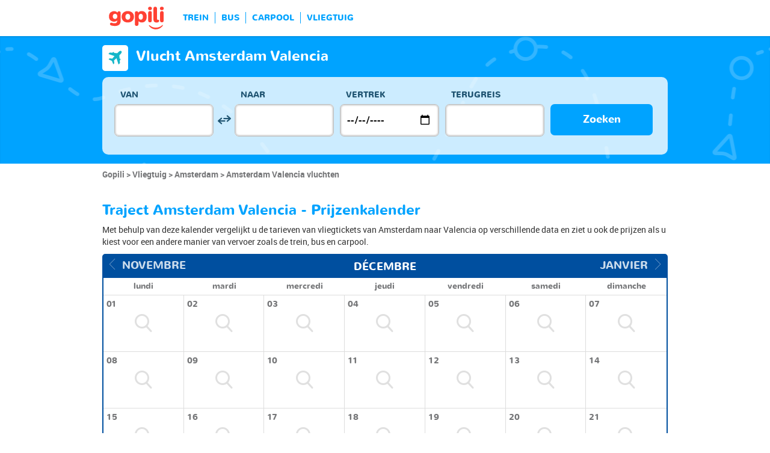

--- FILE ---
content_type: text/html; charset=UTF-8
request_url: https://www.gopili.com/nl/vluchten/route/vluchten-amsterdam-valencia-t54758-20482.html
body_size: 12220
content:
<!DOCTYPE html>
<html lang="nl">

<head>
<title>Goedkope vliegtickets Amsterdam Valencia | gopili.com</title>
<meta charset="UTF-8">
<meta name="robots" content="index,follow">
	<meta name="viewport" content="width=device-width, initial-scale=1.0" />
	<meta property="google-site-verification" content="ZkP6HR_QJSxURBYJuUG204_0DQhI8HrZ1CTViuKRFGE" />
	<meta property="og:title" content="Vind een goedkoop kaartje - trein, bus, carpool, vliegtuig" />
	<meta property="og:site_name" content="gopili.com" />
	<meta property="og:country-name" content="Nederland" />
	<meta property="og:url" content="https://www.gopili.com/" />
	<meta property="og:image" content="https://www.gopili.com/gopilidesign/assets/images/logos/logo_gopili_white_1200x630.png" />
	<meta name="description" content="Vind in 1 klik een goedkope vlucht Amsterdam Valencia door de prijzen van alle vliegmaatschappijen te vergelijken. Vind ook kaartjes voor bus, trein en carpool! " />
	<link rel="shortcut icon" type="image/x-icon" href="/gopilidesign/assets/images/icones/favicon-1.ico" />
	<link rel="preload" as="font" href="/gopilidesign/fonts/nunito/nunito-bold-webfont.woff" type="font/woff2" crossorigin="anonymous" />
	<link rel="preload" as="font" href="/gopilidesign/fonts/Gopili/fonts/Gopili.woff" type="font/woff2" crossorigin="anonymous" />
	<link rel="preload" as="font" href="/gopilidesign/fonts/nunito/nunito-regular-webfont.woff" type="font/woff2" crossorigin="anonymous" />
	<link rel="canonical" href="https://www.gopili.com/nl/vluchten/route/vluchten-amsterdam-valencia-t54758-20482.html" />
	<link  rel="stylesheet" href="/common/style_desktop_VRSkb1__20231127.css" type="text/css" />
	<link rel="preload" href="/gopilisearchengine/style_logo_VRSkb1__20231127.css" as="style" onload="this.onload=null;this.rel='stylesheet'">
	<noscript><link rel="stylesheet" href="/gopilisearchengine/style_logo_VRSkb1__20231127.css"></noscript> 
	<link rel="preload" href="/gopilisearchengine/style_logo_VRSkb1__20231127.css" as="style" onload="this.onload=null;this.rel='stylesheet'">
	<noscript><link rel="stylesheet" href="/gopilisearchengine/style_logo_VRSkb1__20231127.css"></noscript> 
<script type="application/ld+json">
				{
					"@context": "http://schema.org",
					"@type": "Organization",
					"name": "Gopili",
					"url": "https://www.gopili.com",
					"logo": "https://www.gopili.com/gopilidesign/assets/images/logos/logo_gopili_white_200x200.png",
					"sameAs": ["https://twitter.com/gopili", "https://www.facebook.com/gopili.com"]
				}
				</script><script>
var KB_global_js_environment={"viewer":{"code":"GPNL","locale":"nl_NL","lang":"nl","market":"NL","localizedDirectory":"\/nl","base_url":"https:\/\/www.gopili.com","base_url_redirect":"\/nl\/redirect\/","base_url_comparesite":"https:\/\/comparesite.gopili.com","currency":"EUR","exchange_rates":"{\"USD-EUR\":\"0.864603\",\"USD-GBP\":\"0.756701\",\"EUR-USD\":\"1.1566\",\"EUR-GBP\":\"0.8752\",\"GBP-USD\":\"1.32153\",\"GBP-EUR\":\"1.1426\",\"USD-RUB\":\"105\",\"EUR-RUB\":\"117.201\",\"GBP-RUB\":\"140.714\",\"RUB-USD\":\"0.00952381\",\"RUB-EUR\":\"0.00853235\",\"RUB-GBP\":\"0.00710659\",\"USD-PLN\":\"3.66505\",\"USD-TRY\":\"42.496\",\"USD-BRL\":\"5.3391\",\"USD-CAD\":\"1.40152\",\"USD-CNY\":\"7.07557\",\"USD-INR\":\"89.4782\",\"USD-KRW\":\"1469.66\",\"USD-MXN\":\"18.3441\",\"GBP-PLN\":\"4.84346\",\"GBP-TRY\":\"56.1596\",\"GBP-BRL\":\"7.05576\",\"GBP-CAD\":\"1.85215\",\"GBP-CNY\":\"9.35055\",\"GBP-INR\":\"118.248\",\"GBP-KRW\":\"1942.2\",\"GBP-MXN\":\"24.2422\",\"EUR-PLN\":\"4.239\",\"PLN-EUR\":\"0.235905\",\"PLN-USD\":\"0.272847\",\"PLN-GBP\":\"0.206464\",\"PLN-RUB\":\"24.4439\",\"PLN-TRY\":\"11.5949\",\"PLN-BRL\":\"1.45676\",\"PLN-CAD\":\"0.382401\",\"PLN-CNY\":\"1.93055\",\"PLN-INR\":\"24.4139\",\"PLN-KRW\":\"400.993\",\"PLN-MXN\":\"5.00514\",\"RUB-PLN\":\"0.0409101\",\"RUB-TRY\":\"0.132686\",\"RUB-BRL\":\"0.0491446\",\"RUB-CAD\":\"0.0120801\",\"RUB-CNY\":\"0.0601206\",\"RUB-INR\":\"0.720996\",\"RUB-KRW\":\"11.4555\",\"RUB-MXN\":\"0.195014\",\"EUR-TRY\":\"49.1509\",\"TRY-EUR\":\"0.0203455\",\"TRY-USD\":\"0.0235316\",\"TRY-GBP\":\"0.0178064\",\"TRY-PLN\":\"0.0862446\",\"TRY-RUB\":\"7.53661\",\"TRY-BRL\":\"0.125638\",\"TRY-CAD\":\"0.0329801\",\"TRY-CNY\":\"0.166499\",\"TRY-INR\":\"2.10557\",\"TRY-KRW\":\"34.5835\",\"TRY-MXN\":\"0.431667\",\"EUR-BRL\":\"6.1752\",\"BRL-EUR\":\"0.161938\",\"BRL-USD\":\"0.187298\",\"BRL-GBP\":\"0.141728\",\"BRL-PLN\":\"0.686455\",\"BRL-RUB\":\"20.3481\",\"BRL-TRY\":\"7.9594\",\"BRL-CAD\":\"0.262502\",\"BRL-CNY\":\"1.32524\",\"BRL-INR\":\"16.7591\",\"BRL-KRW\":\"275.264\",\"BRL-MXN\":\"3.43581\",\"EUR-CAD\":\"1.621\",\"CAD-EUR\":\"0.616903\",\"CAD-USD\":\"0.71351\",\"CAD-GBP\":\"0.539914\",\"CAD-PLN\":\"2.61505\",\"CAD-RUB\":\"82.7808\",\"CAD-TRY\":\"30.3213\",\"CAD-BRL\":\"3.8095\",\"CAD-CNY\":\"5.04849\",\"CAD-INR\":\"63.8436\",\"CAD-KRW\":\"1048.62\",\"CAD-MXN\":\"13.0887\",\"EUR-CNY\":\"8.1836\",\"CNY-EUR\":\"0.122196\",\"CNY-USD\":\"0.141331\",\"CNY-GBP\":\"0.106946\",\"CNY-PLN\":\"0.517987\",\"CNY-RUB\":\"16.6332\",\"CNY-TRY\":\"6.00602\",\"CNY-BRL\":\"0.754582\",\"CNY-CAD\":\"0.198079\",\"CNY-INR\":\"12.6461\",\"CNY-KRW\":\"207.709\",\"CNY-MXN\":\"2.5926\",\"EUR-INR\":\"103.491\",\"INR-EUR\":\"0.00966272\",\"INR-USD\":\"0.0111759\",\"INR-GBP\":\"0.00845682\",\"INR-PLN\":\"0.0409603\",\"INR-RUB\":\"1.38697\",\"INR-TRY\":\"0.474932\",\"INR-BRL\":\"0.0596692\",\"INR-CAD\":\"0.0156633\",\"INR-CNY\":\"0.0790759\",\"INR-KRW\":\"16.4248\",\"INR-MXN\":\"0.205012\",\"EUR-KRW\":\"1699.81\",\"KRW-EUR\":\"0.000588301\",\"KRW-USD\":\"0.000680429\",\"KRW-GBP\":\"0.000514881\",\"KRW-PLN\":\"0.00249381\",\"KRW-RUB\":\"0.0872941\",\"KRW-TRY\":\"0.0289155\",\"KRW-BRL\":\"0.00363288\",\"KRW-CAD\":\"0.000953636\",\"KRW-CNY\":\"0.00481442\",\"KRW-INR\":\"0.0608836\",\"KRW-MXN\":\"0.0124819\",\"EUR-MXN\":\"21.2168\",\"MXN-EUR\":\"0.0471325\",\"MXN-USD\":\"0.0545134\",\"MXN-GBP\":\"0.0412503\",\"MXN-PLN\":\"0.199795\",\"MXN-RUB\":\"5.12784\",\"MXN-TRY\":\"2.3166\",\"MXN-BRL\":\"0.291052\",\"MXN-CAD\":\"0.0764017\",\"MXN-CNY\":\"0.385713\",\"MXN-INR\":\"4.87776\",\"MXN-KRW\":\"80.1162\",\"EUR-EUR\":\"1\",\"RUB-RUB\":\"1\"}","navigation_mode":"desktop","rubric_origine":"flight_journey_city_city","cookie_domain_name":".gopili.com","searchContext":"{\"from\":{\"id\":\"54758\",\"name\":\"Amsterdam\",\"lat\":\"52.3740005\",\"lon\":\"4.88968992\",\"population\":\"741636\",\"admin_zone_id\":\"320\",\"country_id\":\"72\",\"linkable\":null},\"to\":{\"id\":\"20482\",\"name\":\"Valencia\",\"lat\":\"39.4696999\",\"lon\":\"-0.37739\",\"population\":\"814208\",\"admin_zone_id\":\"95\",\"country_id\":\"29\",\"linkable\":null},\"departure_date\":\"2025-12-03\",\"departure_flexible\":false,\"return_flexible\":false,\"options\":[]}","searchForm":{"cities_cache_autocompletion":"[]","wdg":{"label_from":"Van","label_to":"Naar","placeholder_from":"","placeholder_to":"","label_departure_date":"Vertrek","label_return_date":"Terugreis","placeholder_departure_date":"Vertrek","placeholder_return_date":"(optioneel)","label_flexible_date":"Flexibele datum","btn_validate":"Zoeken","advanced_options":"Geavanceerde opties","comparsite_title":"Zoek ook <span>(in een nieuw venster) :<\/span>","comparsite_accommodation_title":"Accommodatie in @city@: ","summary_from":"Van","summary_to":"Naar","summary_departure_date":"Vertrek","summary_return_date":"Terugreis","autocompletion_start_typing":"Begin met typen","autocompletion_loading":"Laden","btn_cancel":"Annuleren","no_resturn_date":"Geen datum voor retour","more_result":"Meer resultaten","info_no_result":"Geen resultaten","input_from_error":"Vul een plaats van vertrek in.","input_to_error":"Vul een plaats van bestemming in.","input_departure_error":"Selecteer een vertrekdatum","input_return_error":"De retourdatum kan niet later zijn dan de vertrekdatum"},"configuration":{"version":"default","active_view_calendar":"0","active_geo_position":"0","redirect_to_part":null},"options":{"title":null,"title_balise":"h2","display_hero_animation":false,"isLandingPage":false}},"compareSite":{"configuration":{"135":{"active":true,"part_id":135,"part_name":"Booking.com","mode":"optout","ruleMethod":"alwaysYes"}},"data":{"135":{}}},"searchResult":{"wdg":{"page_title":"Resultaten van de zoekopdracht","wdg_btn_list":"Lijst","wdg_btn_calendar":"Kalender","wdg_offer_filter_1":"aanbiedingen gefilterd op","wdg_offer_filter_2":"beschikbare aanbiedingen","wdg_offer_available":"beschikbare aanbiedingen","wdg_link_see_all":"alles weergeven","wdg_edit_search":"Zoekopdracht wijzigen","wdg_conversion_devise":"Deze prijs is omgezet in euro's om de vergelijking met alle beschikbare aanbiedingen mogelijk te maken.","wdg_reset_filter_transport":"Andere vervoersmiddelen bieden plaatsen voor een interessanter tarief.<br\/><span>Alle aanbiedingen bekijken &gt;<\/span>","wdg_sort_title":"Sorteren op : ","wdg_sort_price":"Prijs","wdg_sort_duration":"Duur","wdg_sort_departure_date":"Vertrektijd","wdg_see_more_offers":"Meer aanbiedingen bekijken","wdg_pricings_options_header":"Terug naar de resultaten","filter":{"wdg_filter_title":"Filters","wdg_cancel":"Annuleren","wdg_cancel_title":"Annuleren","wdg_duration":"Duur","wdg_duration_value":"u","wdg_time":"Tijd van","wdg_time_departure":"Vertrek","wdg_time_arrival":"Aankomst","wdg_partner":"Boek met","wdg_format_duration":"@h@h @m@m"},"loading":{"wdg_loading_title":"Zoeken","wdg_stop_button":"Zoekopdracht stoppen","wdg_offer_find":"aanbieding","wdg_offers_find":"aanbiedingen"},"filtertransport":{"wdg_filtretransport_title":"Vervoersmiddel","wdg_train":"Trein","wdg_bus":"Bus","wdg_ridesharing":"Carpool","wdg_plane":"Vliegtuig","wdg_cancel":"Annuleren","wdg_offers":"tickets vanaf","wdg_offer":"tickets vanaf","wdg_no_offer":"aanbieding"},"histogramme":{"wdg_title":"Vertrektijd","wdg_cancel":"Annuleren"},"calendar":{"wdg_calendar_title":"Kalender met de beste prijzen gevonden voor de maand","wdg_loading":"Laden","wdg_filter_title":"Vervoersmiddelen","wdg_filter_train":"Trein","wdg_filter_bus":"Bus","wdg_filter_car":"Carpool","wdg_filter_plane":"Vliegtuig","wdg_none":"geen","wdg_all":"alle","wdg_day_1":"maandag","wdg_day_2":"dinsdag","wdg_day_3":"woensdag","wdg_day_4":"donderdag","wdg_day_5":"vrijdag","wdg_day_6":"zaterdag","wdg_day_7":"zondag"},"switchdates":{"wdg_departure":"Vertrek","wdg_return":"Terug","wdg_format_date":"ddd DD MMM"},"offer":{"wdg_select_button":"Meer Info","wdg_wifi_on_board":"gratis WiFi","wdg_food_on_board":"Restauratie aan boord","wdg_electrical_on_board":"Stopcontact","wdg_duration":"Duur","wdg_details":"Details","wdg_details_from":"Vanaf","wdg_details_to":"Naar","wdg_format_duration":"@H@h @M@m","wdg_price_origine":"Prijs in @currency_display@: @price_unite@@currency@@price_centime@","wdg_additional_informations":{"56":"Search for return train tickets >"},"wdg_details_btn_redirect":"Meer informatie","wdg_best_price":"Beste prijs","wdg_book_airlines":"Boeken bij de luchtvaartmaatschappij","wdg_leaving_on":"Vertrekt op:","wdg_stopover_in":"Overstap in ","wdg_no_stop":"Direct","wdg_stop":" overstap","wdg_stops":" overstappen","wdg_more_agencies":"Prijzen gevonden op de websites @nb_agencies@ weergeven","wdg_operated_by":"Luchtvaartmaatschappij:","wdg_flight":"Vlucht"},"noresult":{"wdg_no_result_for_search":"Er zijn geen aanbiedingen voor @date_search_formated@.<br\/> Selecteer een andere datum voor dit traject op de kalender hieronder.","wdg_no_result_for_search_mobile":"Er zijn geen aanbiedingen voor @date_search_formated@.<br\/> Selecteer een andere datum voor dit traject","wdg_no_result_for_filter":"Er zijn geen aanbiedingen die overeenkomen met de geselecteerde filters","wdg_no_routes":"Momenteel zijn er geen vervoerders op dit traject, wijzig uw stad van vertrek of aankomst.","wdg_no_result_reset_link":"alles weergeven","wdg_format_date":"dddd DD MMMM YYYY"},"menumobile":{"wdg_btn_filter":"Filters","wdg_btn_sort":"Sorteren","wdg_title_filter":"Filter","wdg_title_sort":"Sorteren op","wdg_link_reset":"Opnieuw instellen","wdg_link_apply":"Toepassen","wdg_sort_price":"Prijs","wdg_sort_duration":"Duur","wdg_sort_departure_date":"Vertrektijd"},"searchpremium":{"wdg_searchpremium_legal":"Sponsored","wdgs_loading":{"wdg_searchpremium_loading_1":"Zoeken naar de beste aanbiedingen op @partner_name@","wdg_searchpremium_loading_2":"Zoeken naar de beste aanbiedingen op @partner_name@"},"wdgs_result":{"wdg_searchpremium_result_1":"@nb_offers@ tickets vanaf @formated_best_price@","wdg_searchpremium_result_2":"Goedkoper dan treinen, sneller dan bussen!","wdg_searchpremium_noresult_1":"Klik hier om de zoekopdracht te starten op @partner_name@","wdg_searchpremium_offer":"aanbieding","wdg_searchpremium_offers":"aanbiedingen","wdg_btn_redirect":"Meer Info"}}},"configuration":{"default_filter_transport_mode":null,"active_best_prices_calendar":"0","active_histogramme":"1","active_filter_transport":"1","template_offer":"default","requester_filter_type_id":"none","default_offer_sort":"sort_price","google_afs_desktop":null,"google_afs_mobile":null}},"searchHistory":{"wdg":{"title":"Overzicht van zoekopdrachten","new_search":"Nieuwe zoekopdracht","wdg_format_date":"DD\/MM"},"configuration":{"template_alternatif":"1","primary_color":"#ff4133","url_logo_alternatif":"\/gopilidesign\/assets\/images\/logo_gopili_blanc.png"}},"transport_types":{"train":1,"bus":2,"flight":3,"carpool":4,"combined":12}}};
</script>

            <!-- Google Tag Manager -->
            <script>(function(w,d,s,l,i){w[l]=w[l]||[];w[l].push({'gtm.start':
            new Date().getTime(),event:'gtm.js'});var f=d.getElementsByTagName(s)[0],
            j=d.createElement(s),dl=l!='dataLayer'?'&l='+l:'';j.async=true;j.src=
            'https://www.googletagmanager.com/gtm.js?id='+i+dl;f.parentNode.insertBefore(j,f);
            })(window,document,'script','dataLayer','GTM-T6N2TWMP');</script>
            <!-- End Google Tag Manager -->
            	<script type="text/javascript" defer src="/common/main_VRSkb1__20231127.js"></script>
	<script type="text/javascript" defer src="/gopilisearchengine/asset/js/script-calendar-widget.min.js"></script>
	<script type="text/javascript" defer src="/gopilisearchengine/gopilisearchengine_thin_desktop_VRSkb1__20231127.js"></script>
	<script type="text/javascript" defer src="/gopilisearchengine/gopilisearchengine_thin_common_VRSkb1__20231127.js"></script>
</head>
<body >

            <!-- Google Tag Manager (noscript) -->
            <noscript><iframe src='https://www.googletagmanager.com/ns.html?id=GTM-T6N2TWMP'
            height='0' width='0' style='display:none;visibility:hidden'></iframe></noscript>
            <!-- End Google Tag Manager (noscript) -->
				<header class="gp-row gp-row-mod-header-reverse" role="banner">

		<div class="container">
		    <nav class="gp-header-desktop" role="navigation">
				<ul class="gp-header-desktop-list">

					<li class="gp-header-desktop-list-item">
						<span style="display: none">gopili</span>
						<a class="gp-header-desktop-list-item-link gp-header-desktop-list-item-link-logo" href="/nl/">
							<img class="logo-gopili" width="94" height="40" src="/gopilidesign/assets/images/logo_gopili.svg" alt="logo">
						</a>
					</li>

					<li class="gp-header-desktop-list-item"><a class="gp-header-desktop-list-item-link" href="/nl/trein/">TREIN</a></li><li class="gp-header-desktop-list-item"><a class="gp-header-desktop-list-item-link" href="/nl/bus/">BUS</a></li><li class="gp-header-desktop-list-item"><a class="gp-header-desktop-list-item-link" href="/nl/carpool/">CARPOOL</a></li><li class="gp-header-desktop-list-item"><a class="gp-header-desktop-list-item-link" href="/nl/vluchten/">VLIEGTUIG</a></li>
				</ul>

				
			</nav>

	  	</div>
	</header>

	<div id="gp-region-search-bar-history"></div>

	<div id="gp-global">
		
			<!-- page title header with icon, tiel and description -->
			<section class="gp-row gp-row-mod-engine" id="top_search_engine">

				
					<div class="container">
						<div class="gp-page-title">
							<i class="gp-icon-card-flight-reverse"></i>							<div class="gp-page-title-text">
								<h1 class="gp-page-title-text-title" style="margin-bottom: 5px;">Vlucht Amsterdam Valencia</h1>
							</div>
						</div>
					</div>

				
				
					<div class="container">
						<div class="gp-search-form gp-search-form-hero"></div>
						<div class="gp-search-form gp-search-form-hero" id="top_search_engine_grid">
	<div>
		<div class="clearfix">
			<div class="gp-search-form-fieldset from" data-point="from">
				<fieldset>
					<label class="gp-search-form-fieldset-label">
						Van					</label>
					<div>
						<span class="twitter-typeahead" style="position: relative; display: inline-block;">
							<input
								value=""
								type="text"
								tabindex="-1"
								class="typeahead tt-hint"
								readonly=""
								autocomplete="off"
								spellcheck="false"
								dir="ltr"
								style="position: absolute; top: 0px; left: 0px; border-color: transparent; box-shadow: none; opacity: 1;"
							>
							<input
								value=""
								type="text"
								tabindex="1"
								class="typeahead tt-input"
								name="from"
								placeholder=""
								autocomplete="off"
								spellcheck="false"
								dir="auto"
								style="position: relative; vertical-align: top; background-color: transparent;"
							>
							<pre
								aria-hidden="true"
								style="position: absolute; visibility: hidden; white-space: pre;"
							></pre>
							<div
								class="tt-menu"
								style="position: absolute; top: 100%; left: 0px; z-index: 100; display: none;"
							>
								<div class="tt-dataset tt-dataset-autocomplete"></div>
							</div>
						</span>
					</div>
				</fieldset>
			</div>

			<div class="gp-search-form-fieldset gp-search-form-fieldset-reverse">
				<fieldset>
					<label></label>
					<div>
						<a
							href="#"
							class="gp-search-form-reverse"
							data-js-action="reserce-cities"
							aria-label="inverse"
						>
							<i class="gp-icon-switch-vertical"></i>
						</a>
					</div>
				</fieldset>
			</div>

			<div class="gp-search-form-fieldset" data-point="to">
				<fieldset>
					<label class="gp-search-form-fieldset-label">
						Naar					</label>
					<div>
						<span class="twitter-typeahead" style="position: relative; display: inline-block;">
							<input
								value=""
								type="text"
								tabindex="-1"
								class="typeahead tt-hint"
								readonly=""
								autocomplete="off"
								spellcheck="false"
								dir="ltr"
								style="position: absolute; top: 0px; left: 0px; border-color: transparent; box-shadow: none; opacity: 1;"
							>
							<input
								value=""
								type="text"
								tabindex="1"
								class="typeahead tt-input"
								name="from"
								placeholder=""
								autocomplete="off"
								spellcheck="false"
								dir="auto"
								style="position: relative; vertical-align: top; background-color: transparent;"
							>
							<pre
								aria-hidden="true"
								style="position: absolute; visibility: hidden; white-space: pre;"
							></pre>
							<div
								class="tt-menu"
								style="position: absolute; top: 100%; left: 0px; z-index: 100; display: none;"
							>
								<div class="tt-dataset tt-dataset-autocomplete"></div>
							</div>
						</span>
					</div>
				</fieldset>
			</div>

			<div class="gp-search-form-fieldset">
				<fieldset>
					<label class="gp-search-form-fieldset-label">
						Vertrek					</label>
					<div>
						<i class="gp-icon-calendar"></i>
						<input
							type="date"
							tabindex="3"
							class="hasDatepicker"
							name="departure"
							placeholder="Vertrek"
							onfocus="this.showPicker();"
							aria-label="dep"
						>
					</div>
				</fieldset>
			</div>

			<div class="gp-search-form-fieldset">
				<fieldset>
					<label class="gp-search-form-fieldset-label">
						Terugreis					</label>
					<div>
						<i class="gp-icon-calendar"></i>
						<i class="gp-icon-close"></i>
						<input
							type="text"
							readonly=""
							value=""
							tabindex="4"
							class="hasDatepicker"
							name="return"
							onfocus="this.type='date';this.showPicker();"
							onblur="if(this.value=='') this.type='text'"
						>
					</div>
				</fieldset>
			</div>

			<div class="gp-search-form-fieldset">
				<fieldset>
					<label class="gp-search-form-fieldset-label">&nbsp;</label>
					<button tabindex="5" class="gp-btn-info btn-confirm ">
						Zoeken					</button>
				</fieldset>
			</div>
		</div>
	</div>
</div>
					</div>

				
			</section>

						<section class="gp-row" style="padding:0;">
				<div class="container">

					<ol class="gp-breadcrumb" itemscope itemtype="http://schema.org/BreadcrumbList">
							<li itemprop="itemListElement" itemscope itemtype="http://schema.org/ListItem" class="gp-breadcrumb-item">
												<a href="/nl/" itemprop="item">
													<span itemprop="name">Gopili</span>
												</a>
												<meta itemprop="position" content="1" />
											</li>	<li itemprop="itemListElement" itemscope itemtype="http://schema.org/ListItem" class="gp-breadcrumb-item">
												<a href="/nl/vluchten/" itemprop="item">
													<span itemprop="name">Vliegtuig</span>
												</a>
												<meta itemprop="position" content="2" />
											</li>	<li itemprop="itemListElement" itemscope itemtype="http://schema.org/ListItem" class="gp-breadcrumb-item">
												<a href="/nl/vluchten/stad/vluchten-amsterdam-t54758.html" itemprop="item">
													<span itemprop="name">Amsterdam</span>
												</a>
												<meta itemprop="position" content="3" />
											</li>	<li itemprop="itemListElement" itemscope itemtype="http://schema.org/ListItem" class="gp-breadcrumb-item">
												<a href="#" itemprop="item">
												    <span itemprop="name">Amsterdam Valencia vluchten</span>
												</a>
		    									<meta itemprop="position" content="4" />
		    								</li>					</ol>

					
				</div>
			</section>

		


<section class="gp-row">
	<div class="container">

	
		
		
		
				
		
		
				
		
		
		
		
		
		
		
		
					<div class="gp-content-bloc">
				<h2 class="gp-content-bloc-title">
					Traject Amsterdam Valencia - Prijzenkalender 				</h2>
				<p class="gp-content-bloc-text">
					Met behulp van deze kalender  vergelijkt u de tarieven van vliegtickets van Amsterdam naar Valencia op verschillende data en ziet u ook de prijzen als u kiest voor een andere manier van vervoer zoals de trein, bus en carpool.				</p>

				
		<div class="gp-calendar" id="gp-calendar">

			<div class="gp-calendar-content show">

				<header>
					<a href="javascript:void(0);" class="gp-calendar-content-nav gp-calendar-content-nav-prev"><i class="gp-icon-chevron-left-thin"></i>&nbsp;&nbsp;<span>novembre</span></a>
					<a href="javascript:void(0);" class="gp-calendar-content-nav gp-calendar-content-nav-next"><span>janvier</span>&nbsp;&nbsp;<i class="gp-icon-chevron-right-thin"></i></a>
					<span class="gp-calendar-content-search-month">décembre </span>
				</header>

				<section class="gp-calendar-content-days">

					
						<span>lundi</span>

					
						<span>mardi</span>

					
						<span>mercredi</span>

					
						<span>jeudi</span>

					
						<span>vendredi</span>

					
						<span>samedi</span>

					
						<span>dimanche</span>

					
				</section>

				<section class="gp-calendar-content-container">

					<div id="gp-region-calendar-content">

											<div class="gp-calendar-content-container-day">
						<header>
							<span>01</span>
						</header>
						<div class="gp-child-view-container" style="height: 63px;"><p onclick="window.scrollTo(0, 0);" class="gp-calendar-content-container-day-new-search"><i class="gp-icon-zoom"></i></p></div>
					</div>

									<div class="gp-calendar-content-container-day">
						<header>
							<span>02</span>
						</header>
						<div class="gp-child-view-container" style="height: 63px;"><p onclick="window.scrollTo(0, 0);" class="gp-calendar-content-container-day-new-search"><i class="gp-icon-zoom"></i></p></div>
					</div>

									<div class="gp-calendar-content-container-day">
						<header>
							<span>03</span>
						</header>
						<div class="gp-child-view-container" style="height: 63px;"><p onclick="window.scrollTo(0, 0);" class="gp-calendar-content-container-day-new-search"><i class="gp-icon-zoom"></i></p></div>
					</div>

									<div class="gp-calendar-content-container-day">
						<header>
							<span>04</span>
						</header>
						<div class="gp-child-view-container" style="height: 63px;"><p onclick="window.scrollTo(0, 0);" class="gp-calendar-content-container-day-new-search"><i class="gp-icon-zoom"></i></p></div>
					</div>

									<div class="gp-calendar-content-container-day">
						<header>
							<span>05</span>
						</header>
						<div class="gp-child-view-container" style="height: 63px;"><p onclick="window.scrollTo(0, 0);" class="gp-calendar-content-container-day-new-search"><i class="gp-icon-zoom"></i></p></div>
					</div>

									<div class="gp-calendar-content-container-day">
						<header>
							<span>06</span>
						</header>
						<div class="gp-child-view-container" style="height: 63px;"><p onclick="window.scrollTo(0, 0);" class="gp-calendar-content-container-day-new-search"><i class="gp-icon-zoom"></i></p></div>
					</div>

									<div class="gp-calendar-content-container-day">
						<header>
							<span>07</span>
						</header>
						<div class="gp-child-view-container" style="height: 63px;"><p onclick="window.scrollTo(0, 0);" class="gp-calendar-content-container-day-new-search"><i class="gp-icon-zoom"></i></p></div>
					</div>

									<div class="gp-calendar-content-container-day">
						<header>
							<span>08</span>
						</header>
						<div class="gp-child-view-container" style="height: 63px;"><p onclick="window.scrollTo(0, 0);" class="gp-calendar-content-container-day-new-search"><i class="gp-icon-zoom"></i></p></div>
					</div>

									<div class="gp-calendar-content-container-day">
						<header>
							<span>09</span>
						</header>
						<div class="gp-child-view-container" style="height: 63px;"><p onclick="window.scrollTo(0, 0);" class="gp-calendar-content-container-day-new-search"><i class="gp-icon-zoom"></i></p></div>
					</div>

									<div class="gp-calendar-content-container-day">
						<header>
							<span>10</span>
						</header>
						<div class="gp-child-view-container" style="height: 63px;"><p onclick="window.scrollTo(0, 0);" class="gp-calendar-content-container-day-new-search"><i class="gp-icon-zoom"></i></p></div>
					</div>

									<div class="gp-calendar-content-container-day">
						<header>
							<span>11</span>
						</header>
						<div class="gp-child-view-container" style="height: 63px;"><p onclick="window.scrollTo(0, 0);" class="gp-calendar-content-container-day-new-search"><i class="gp-icon-zoom"></i></p></div>
					</div>

									<div class="gp-calendar-content-container-day">
						<header>
							<span>12</span>
						</header>
						<div class="gp-child-view-container" style="height: 63px;"><p onclick="window.scrollTo(0, 0);" class="gp-calendar-content-container-day-new-search"><i class="gp-icon-zoom"></i></p></div>
					</div>

									<div class="gp-calendar-content-container-day">
						<header>
							<span>13</span>
						</header>
						<div class="gp-child-view-container" style="height: 63px;"><p onclick="window.scrollTo(0, 0);" class="gp-calendar-content-container-day-new-search"><i class="gp-icon-zoom"></i></p></div>
					</div>

									<div class="gp-calendar-content-container-day">
						<header>
							<span>14</span>
						</header>
						<div class="gp-child-view-container" style="height: 63px;"><p onclick="window.scrollTo(0, 0);" class="gp-calendar-content-container-day-new-search"><i class="gp-icon-zoom"></i></p></div>
					</div>

									<div class="gp-calendar-content-container-day">
						<header>
							<span>15</span>
						</header>
						<div class="gp-child-view-container" style="height: 63px;"><p onclick="window.scrollTo(0, 0);" class="gp-calendar-content-container-day-new-search"><i class="gp-icon-zoom"></i></p></div>
					</div>

									<div class="gp-calendar-content-container-day">
						<header>
							<span>16</span>
						</header>
						<div class="gp-child-view-container" style="height: 63px;"><p onclick="window.scrollTo(0, 0);" class="gp-calendar-content-container-day-new-search"><i class="gp-icon-zoom"></i></p></div>
					</div>

									<div class="gp-calendar-content-container-day">
						<header>
							<span>17</span>
						</header>
						<div class="gp-child-view-container" style="height: 63px;"><p onclick="window.scrollTo(0, 0);" class="gp-calendar-content-container-day-new-search"><i class="gp-icon-zoom"></i></p></div>
					</div>

									<div class="gp-calendar-content-container-day">
						<header>
							<span>18</span>
						</header>
						<div class="gp-child-view-container" style="height: 63px;"><p onclick="window.scrollTo(0, 0);" class="gp-calendar-content-container-day-new-search"><i class="gp-icon-zoom"></i></p></div>
					</div>

									<div class="gp-calendar-content-container-day">
						<header>
							<span>19</span>
						</header>
						<div class="gp-child-view-container" style="height: 63px;"><p onclick="window.scrollTo(0, 0);" class="gp-calendar-content-container-day-new-search"><i class="gp-icon-zoom"></i></p></div>
					</div>

									<div class="gp-calendar-content-container-day">
						<header>
							<span>20</span>
						</header>
						<div class="gp-child-view-container" style="height: 63px;"><p onclick="window.scrollTo(0, 0);" class="gp-calendar-content-container-day-new-search"><i class="gp-icon-zoom"></i></p></div>
					</div>

									<div class="gp-calendar-content-container-day">
						<header>
							<span>21</span>
						</header>
						<div class="gp-child-view-container" style="height: 63px;"><p onclick="window.scrollTo(0, 0);" class="gp-calendar-content-container-day-new-search"><i class="gp-icon-zoom"></i></p></div>
					</div>

									<div class="gp-calendar-content-container-day">
						<header>
							<span>22</span>
						</header>
						<div class="gp-child-view-container" style="height: 63px;"><p onclick="window.scrollTo(0, 0);" class="gp-calendar-content-container-day-new-search"><i class="gp-icon-zoom"></i></p></div>
					</div>

									<div class="gp-calendar-content-container-day">
						<header>
							<span>23</span>
						</header>
						<div class="gp-child-view-container" style="height: 63px;"><p onclick="window.scrollTo(0, 0);" class="gp-calendar-content-container-day-new-search"><i class="gp-icon-zoom"></i></p></div>
					</div>

									<div class="gp-calendar-content-container-day">
						<header>
							<span>24</span>
						</header>
						<div class="gp-child-view-container" style="height: 63px;"><p onclick="window.scrollTo(0, 0);" class="gp-calendar-content-container-day-new-search"><i class="gp-icon-zoom"></i></p></div>
					</div>

									<div class="gp-calendar-content-container-day">
						<header>
							<span>25</span>
						</header>
						<div class="gp-child-view-container" style="height: 63px;"><p onclick="window.scrollTo(0, 0);" class="gp-calendar-content-container-day-new-search"><i class="gp-icon-zoom"></i></p></div>
					</div>

									<div class="gp-calendar-content-container-day">
						<header>
							<span>26</span>
						</header>
						<div class="gp-child-view-container" style="height: 63px;"><p onclick="window.scrollTo(0, 0);" class="gp-calendar-content-container-day-new-search"><i class="gp-icon-zoom"></i></p></div>
					</div>

									<div class="gp-calendar-content-container-day">
						<header>
							<span>27</span>
						</header>
						<div class="gp-child-view-container" style="height: 63px;"><p onclick="window.scrollTo(0, 0);" class="gp-calendar-content-container-day-new-search"><i class="gp-icon-zoom"></i></p></div>
					</div>

									<div class="gp-calendar-content-container-day">
						<header>
							<span>28</span>
						</header>
						<div class="gp-child-view-container" style="height: 63px;"><p onclick="window.scrollTo(0, 0);" class="gp-calendar-content-container-day-new-search"><i class="gp-icon-zoom"></i></p></div>
					</div>

									<div class="gp-calendar-content-container-day">
						<header>
							<span>29</span>
						</header>
						<div class="gp-child-view-container" style="height: 63px;"><p onclick="window.scrollTo(0, 0);" class="gp-calendar-content-container-day-new-search"><i class="gp-icon-zoom"></i></p></div>
					</div>

									<div class="gp-calendar-content-container-day">
						<header>
							<span>30</span>
						</header>
						<div class="gp-child-view-container" style="height: 63px;"><p onclick="window.scrollTo(0, 0);" class="gp-calendar-content-container-day-new-search"><i class="gp-icon-zoom"></i></p></div>
					</div>

									<div class="gp-calendar-content-container-day">
						<header>
							<span>31</span>
						</header>
						<div class="gp-child-view-container" style="height: 63px;"><p onclick="window.scrollTo(0, 0);" class="gp-calendar-content-container-day-new-search"><i class="gp-icon-zoom"></i></p></div>
					</div>

									<div class="gp-calendar-content-container-day">
						<header>
							<span>01</span>
						</header>
						<div class="gp-child-view-container" style="height: 63px;"><p onclick="window.scrollTo(0, 0);" class="gp-calendar-content-container-day-new-search"><i class="gp-icon-zoom"></i></p></div>
					</div>

									<div class="gp-calendar-content-container-day">
						<header>
							<span>02</span>
						</header>
						<div class="gp-child-view-container" style="height: 63px;"><p onclick="window.scrollTo(0, 0);" class="gp-calendar-content-container-day-new-search"><i class="gp-icon-zoom"></i></p></div>
					</div>

									<div class="gp-calendar-content-container-day">
						<header>
							<span>03</span>
						</header>
						<div class="gp-child-view-container" style="height: 63px;"><p onclick="window.scrollTo(0, 0);" class="gp-calendar-content-container-day-new-search"><i class="gp-icon-zoom"></i></p></div>
					</div>

									<div class="gp-calendar-content-container-day">
						<header>
							<span>04</span>
						</header>
						<div class="gp-child-view-container" style="height: 63px;"><p onclick="window.scrollTo(0, 0);" class="gp-calendar-content-container-day-new-search"><i class="gp-icon-zoom"></i></p></div>
					</div>

				
					</div>

				</section>

				<footer>
					<a href="javascript:void(0);" class="gp-calendar-content-nav gp-calendar-content-nav-prev"><i class="gp-icon-chevron-left-thin"></i>&nbsp;&nbsp;<span>novembre</span></a>
					<a href="javascript:void(0);" class="gp-calendar-content-nav gp-calendar-content-nav-next"><span>janvier</span>&nbsp;&nbsp;<i class="gp-icon-chevron-right-thin"></i></a>
					<span class="gp-calendar-content-search-month">décembre </span>
				</footer>

			</div>

			
			    <p class="gp-legend">Tarieven en beschikbaarheid van tickets van minder dan 72 geleden, vanuit de gegevens van onze partners </p>

			  
		</div>

		<script type="text/javascript">

			if(document.addEventListener)
			{
				document.addEventListener( "DOMContentLoaded", function(){
					StartGopiliCalendar();
				});
			}
			else if(document.attachEvent)
			{
				document.attachEvent("onreadystatechange", function(){
					StartGopiliCalendar();
				});
			}

			function StartGopiliCalendar() {

				var calendar = new CalendarWidget({

					id: 'gp-calendar',
					market: "NL",
					from_id: "54758",
					to_id: "20482",
					rubrique: "flight-journey",
					emplacement: "result_calendar",
					complement: "alternative",
					search_filter_transport: "",

				});
			}

		</script>


					</div>
		
		
				
		
		
				
		
		
		
		
		
		
		
		
		
					<div class="gp-content-bloc">
				<h2 class="gp-content-bloc-title">
					De beste prijzen voor de eerstvolgende vluchten Amsterdam Valencia				</h2>
				<p class="gp-content-bloc-text">
					Heeft u goedkope vliegtickets Amsterdam Valencia nodig? Gopili vergelijkt voor u alle prijzen van de grootste vliegmaatschappijen en reisbureaus die dit traject aanbieden, en helpt u bij het vinden van <strong>goedkope vliegtickets Amsterdam Valencia</strong>. Of het nu gaat om een retour, een enkele reis, een low cost vlucht, last minute of een chartervlucht, gopili helpt u bij het vinden van goedkope vliegtickets Amsterdam Valencia. 				</p>

				
		<div class="gp-table">
			<div class="gp-table-wrapper">
				<table>
					<thead>
						<tr>
							<th></th>
							<th>Traject</th>
							<th>Prijs</th>
							<th>Vertrek op </th>
							<th>om</th>
							<th>Maatschappij</th>							<th>Opgezocht</th>
						</tr>
					</thead>
					<tbody>
			<tr><td colspan=8 >Geen resultaat gevonden</td></tr>
					</tbody>
				</table>
			</div>

			
		</div>

		
		<p class="gp-search-on-engine">> <span class="gp-search-on-engine-link" style="text-decoration:underline; cursor:pointer;" onclick="window.open('#', '_self')">Vind een vliegticket Amsterdam Valencia</span></p>

			</div>
		
				
		
		
				
		
		
		
		
		
		
		
		
		
		
					<div class="gp-content-bloc">
				<p class="gp-content-bloc-title">
					Kies een moment van vertrek 				</p>

				<p class="gp-content-bloc-text">
					Januari, mei, september of toch liever maart? Vraagt u zich af wat de beste periode van het jaar is om met het vliegtuig te reizen tussen Amsterdam en Valencia? Dankzij het historisch overzicht van de prijzen van vluchten hieronder ziet u op welk moment van het jaar de kaartjes goedkoper zijn. 				</p>

				<p class="gp-content-bloc-text">
					Momenteel zijn er geen gegevens beschikbaar.  				</p>

			</div>
		
		
		
				
		
		
		
		
		
		
		
		
		
		
				
		
		
				
		
		
		
		
		
		
		
		
		
		
				
		
		
			<div class="gp-content-bloc">
				<h2 class="gp-content-bloc-title">
					Handige informatie voor een vliegreis van Amsterdam naar Valencia				</h2>
				<h3 class="gp-content-bloc-subtitle">
					Kaart van het traject Amsterdam Valencia				</h3>

				<p class="gp-content-bloc-text">
					Een vlucht Amsterdam Valencia is de snelste manier om tussen deze twee steden te reizen. De <strong>vlucht Amsterdam et Valencia</strong> duurt minimaal 0h00m voor een traject van ongeveer 1490.6 kilometer. 				</p>
				<p class="gp-content-bloc-text">
									</p>
				
				<p class="gp-content-bloc-text">
									</p>
				<p class="gp-content-bloc-text">
									</p>

			</div>
		
				
		
		
		
		
		
		
		
		
		
		
				
		
		
				
		
		
		
		
		
		
		
		
		
		
				
		
		
				
		
					<div class="gp-content-bloc">
				<p class="gp-content-bloc-title">
					En als u van vervoersmethode verandert? 				</p>

				
				<div class="gp-other-transport-line">
					<i class="gp-other-transport-line-icon gp-icon-card-1"></i>
					<a class="gp-other-transport-line-link" href="/nl/trein/route/trein-van-amsterdam-naar-valencia-t54758-20482.html">Trein Amsterdam naar Valencia</a>
				</div>

				
				<div class="gp-other-transport-line">
					<i class="gp-other-transport-line-icon gp-icon-card-2"></i>
					<a class="gp-other-transport-line-link" href="/nl/bus/route/bus-van-amsterdam-naar-valencia-t54758-20482.html">Bus Amsterdam naar Valencia</a>
				</div>

				
				<div class="gp-other-transport-line">
					<i class="gp-other-transport-line-icon gp-icon-card-4"></i>
					<a class="gp-other-transport-line-link" href="/nl/carpool/route/carpool-van-amsterdam-naar-valencia-t54758-20482.html">Carpool Amsterdam naar Valencia</a>
				</div>

				
			</div>
		
		
		
		
		
		
		
		
		
				
		
		
				
		
					<div class="gp-content-bloc">
				<p class="gp-content-bloc-title">
					En als u van vervoersmethode verandert? 				</p>

				
				<div class="gp-other-transport-line">
					<i class="gp-other-transport-line-icon gp-icon-card-1"></i>
					<a class="gp-other-transport-line-link" href="/nl/trein/route/trein-van-amsterdam-naar-valencia-t54758-20482.html">Trein Amsterdam naar Valencia</a>
				</div>

				
				<div class="gp-other-transport-line">
					<i class="gp-other-transport-line-icon gp-icon-card-2"></i>
					<a class="gp-other-transport-line-link" href="/nl/bus/route/bus-van-amsterdam-naar-valencia-t54758-20482.html">Bus Amsterdam naar Valencia</a>
				</div>

				
				<div class="gp-other-transport-line">
					<i class="gp-other-transport-line-icon gp-icon-card-4"></i>
					<a class="gp-other-transport-line-link" href="/nl/carpool/route/carpool-van-amsterdam-naar-valencia-t54758-20482.html">Carpool Amsterdam naar Valencia</a>
				</div>

				
			</div>
		
		
		
		
		
		
		
		
		
				
		
		
				
		
		
					<div class="gp-content-bloc">
				<p class="gp-content-bloc-title">Tips voor het vinden van goedkope vliegtickets</p>
				
				<p class="gp-content-bloc-text">Zoals u wel weet, kan het vinden van voordelige vliegtickets tussen Amsterdam et Valencia voor een klein prijsje veel tijd kosten. Wij delen graag een paar tips om snel vluchten te vinden voor een klein prijsje.</p>

				<p class="gp-content-bloc-subtitle">Probeer ook eens budget organisaties</p>
				<p class="gp-content-bloc-text">Een praktische tip als u wilt reizen voor een voordelige prijs, is om te kijken naar een low cost vlucht. Vandaag de dag zijn er meer dan tachtig low cost vliegmaatschappijen zoals Ryanair, EasyJet, Germanwings, die u de kans geven om honderden plaatsen te bezoeken voor weinig geld. Deze vliegtuigmaatschappijen verhandelen hun tickets heel voordelig want tijdens de vlucht worden maar weinig diensten aangeboden, of ze zijn niet gratis! </p>
				
				<p class="gp-content-bloc-subtitle">Reserveer  uw kaartjes van tevoren </p>
				<p class="gp-content-bloc-text">Om te kunnen profiteren van de laagste kosten is een goed advies om uw reis in het vooruit te programmeren. Als u gaat reizen tijdens de schoolvakantie, adviseren we om uw ticket 6 tot zeven maanden vooraf te kopen. Als u tijdens het laagseizoen te reizen, is het beter om uw reservering 2 tot drie maanden van tevoren/vooraf/voor datum van vertrek] te bevestigen. In de meeste gevallen zijn de last minute vluchten duurder dan wanneer u uw reis vooraf plant en alvast reserveert. </p>
				
				<p class="gp-content-bloc-subtitle">Beperk  het aantal tassen</p>
				<p class="gp-content-bloc-text">De vliegtuigmaatschappijen berekenen flinke geld voor extra diensten bovenop uw vliegticket, daarom moet u opletten wanneer u uw reservering uitvoert. De totale kosten kunnen  in no time oplopen vanwege bagage. Sommige maatschappijen berekenen meer dan €30 voor elke ingecheckte bagage tijdens de registratie. De oplossing is om licht te reizen tijdens uw vlucht en om u te beperken tot een handbagage om vervelende verrassingen op de luchthaven te voorkomen.</p>
				
				<p class="gp-content-bloc-subtitle">Weedes soepel met datum </p>
				<p class="gp-content-bloc-text">Het is aan te raden om flexibele reisdata aan te houden bij het zoeken naar een voordelig vliegticket. Als u flexibel bent, helpt dat bij het vinden van een vliegticket voor minder geld. Bijvoorbeeld als u een vlucht neemt in het weekend, kan dat minder voordelig zijn dan reizen op dinsdag.</p>
				<p class="gp-content-bloc-text">Als u al deze tips toepast, heeft u meer kans op het vinden van een voordelig vliegticket en maximaal te profiteren van uw verblijf ter plaatse! Dus, vergelijk de tarieven met onze vluchtvergelijker.</p>
				
			</div>
		
		
		
		
		
		
		
		
				
		
		
				
		
		
		
		
			<div class="gp-content-bloc">
				<p class="gp-content-bloc-title">Vlucht vanuit Amsterdam </p>


									<p class="gp-content-bloc-subtitle">Naar Spanje</p>

					<div class="row">

												<div class="col-xs-8">
								<ul class="gp-links-list">

									
											<li>
												<a href='/nl/vluchten/route/vluchten-amsterdam-madrid-t54758-22350.html' >
													Vlucht Amsterdam Madrid
												</a>
											</li>
										

											<li>
												<a href='/nl/vluchten/route/vluchten-amsterdam-barcelona-t54758-22900.html' >
													Vlucht Amsterdam Barcelona
												</a>
											</li>
										

											<li>
												<a href='/nl/vluchten/route/vluchten-amsterdam-malaga-t54758-20928.html' >
													Vlucht Amsterdam Málaga
												</a>
											</li>
										

											<li>
												<a href='/nl/vluchten/route/vluchten-amsterdam-alicante-t54758-21585.html' >
													Vlucht Amsterdam Alicante
												</a>
											</li>
										

											<li>
												<a href='/nl/vluchten/route/vluchten-amsterdam-sevilla-t54758-20582.html' >
													Vlucht Amsterdam Sevilla
												</a>
											</li>
										

											<li>
												<a href='/nl/vluchten/route/vluchten-amsterdam-bilbao-t54758-22851.html' >
													Vlucht Amsterdam Bilbao
												</a>
											</li>
										

											<li>
												<a href='/nl/vluchten/route/vluchten-amsterdam-aviles-t54758-22928.html' >
													Vlucht Amsterdam Aviles
												</a>
											</li>
										

											<li>
												<a href='/nl/vluchten/route/vluchten-amsterdam-santander-t54758-21969.html' >
													Vlucht Amsterdam Santander
												</a>
											</li>
										

											<li>
												<a href='/nl/vluchten/route/vluchten-amsterdam-valladolid-t54758-21807.html' >
													Vlucht Amsterdam Valladolid
												</a>
											</li>
										

								</ul>
							</div>
							<div class="col-xs-8">
								<ul class="gp-links-list">

									
											<li>
												<a href='/nl/vluchten/route/vluchten-amsterdam-granada-t54758-21133.html' >
													Vlucht Amsterdam Granada
												</a>
											</li>
										

											<li>
												<a href='/nl/vluchten/route/vluchten-amsterdam-gerona-t54758-22511.html' >
													Vlucht Amsterdam Gerona
												</a>
											</li>
										

											<li>
												<a href='/nl/vluchten/route/vluchten-amsterdam-zaragoza-t54758-21696.html' >
													Vlucht Amsterdam Zaragoza
												</a>
											</li>
										

											<li>
												<a href='/nl/vluchten/route/vluchten-amsterdam-palma-de-mallorca-t54758-20768.html' >
													Vlucht Amsterdam Palma de Mallorca
												</a>
											</li>
										

											<li>
												<a href='/nl/vluchten/route/vluchten-amsterdam-jerez-t54758-21053.html' >
													Vlucht Amsterdam Jerez
												</a>
											</li>
										

											<li>
												<a href='/nl/vluchten/route/vluchten-amsterdam-almeria-t54758-21571.html' >
													Vlucht Amsterdam Almería
												</a>
											</li>
										

											<li>
												<a href='/nl/vluchten/route/vluchten-amsterdam-badajoz-t54758-21510.html' >
													Vlucht Amsterdam Badajoz
												</a>
											</li>
										

											<li>
												<a href='/nl/vluchten/route/vluchten-amsterdam-santiago-de-compostela-t54758-21962.html' >
													Vlucht Amsterdam Santiago de Compostela
												</a>
											</li>
										

											<li>
												<a href='/nl/vluchten/route/vluchten-amsterdam-ibiza-t54758-21079.html' >
													Vlucht Amsterdam Ibiza
												</a>
											</li>
										

								</ul>
							</div>
							<div class="col-xs-8">
								<ul class="gp-links-list">

									
											<li>
												<a href='/nl/vluchten/route/vluchten-amsterdam-mao-t54758-20933.html' >
													Vlucht Amsterdam Maó
												</a>
											</li>
										

											<li>
												<a href='/nl/vluchten/route/vluchten-amsterdam-tenerife-t54758-90705.html' >
													Vlucht Amsterdam Tenerife
												</a>
											</li>
										

											<li>
												<a href='/nl/vluchten/route/vluchten-amsterdam-las-palmas-de-gran-canaria-t54758-20996.html' >
													Vlucht Amsterdam Las Palmas de Gran Canaria
												</a>
											</li>
										

											<li>
												<a href='/nl/vluchten/route/vluchten-amsterdam-vigo-t54758-21780.html' >
													Vlucht Amsterdam Vigo
												</a>
											</li>
										

											<li>
												<a href='/nl/vluchten/route/vluchten-amsterdam-san-sebastian-t54758-21995.html' >
													Vlucht Amsterdam San Sebastián
												</a>
											</li>
										

											<li>
												<a href='/nl/vluchten/route/vluchten-amsterdam-culleredo-t54758-22624.html' >
													Vlucht Amsterdam Culleredo
												</a>
											</li>
										

											<li>
												<a href='/nl/vluchten/route/vluchten-amsterdam-santa-cruz-de-la-palma-t54758-20616.html' >
													Vlucht Amsterdam Santa Cruz de la Palma
												</a>
											</li>
										

											<li>
												<a href='/nl/vluchten/route/vluchten-amsterdam-melilla-t54758-20896.html' >
													Vlucht Amsterdam Melilla
												</a>
											</li>
										

								</ul>
							</div>

					</div>


					<p class="gp-content-bloc-subtitle">Andere landen</p>


					<div class="row">

											<div class="col-xs-8">
							<ul class="gp-links-list">

								
										<li>
											<a href='/nl/vluchten/route/vluchten-amsterdam-parijs-t54758-26687.html' >
												Vlucht Amsterdam Parijs
											</a>
										</li>
									

										<li>
											<a href='/nl/vluchten/route/vluchten-amsterdam-londen-t54758-33210.html' >
												Vlucht Amsterdam Londen
											</a>
										</li>
									

										<li>
											<a href='/nl/vluchten/route/vluchten-amsterdam-berlijn-t54758-18521.html' >
												Vlucht Amsterdam Berlijn
											</a>
										</li>
									

										<li>
											<a href='/nl/vluchten/route/vluchten-amsterdam-lyon-t54758-27788.html' >
												Vlucht Amsterdam Lyon
											</a>
										</li>
									

							</ul>
						</div>
						<div class="col-xs-8">
							<ul class="gp-links-list">

								
										<li>
											<a href='/nl/vluchten/route/vluchten-amsterdam-kopenhagen-t54758-19458.html' >
												Vlucht Amsterdam Kopenhagen
											</a>
										</li>
									

										<li>
											<a href='/nl/vluchten/route/vluchten-amsterdam-geneve-t54758-7731.html' >
												Vlucht Amsterdam Genève
											</a>
										</li>
									

										<li>
											<a href='/nl/vluchten/route/vluchten-amsterdam-rome-t54758-44598.html' >
												Vlucht Amsterdam Rome
											</a>
										</li>
									

										<li>
											<a href='/nl/vluchten/route/vluchten-amsterdam-toulouse-t54758-24314.html' >
												Vlucht Amsterdam Toulouse
											</a>
										</li>
									

							</ul>
						</div>
						<div class="col-xs-8">
							<ul class="gp-links-list">

								
										<li>
											<a href='/nl/vluchten/route/vluchten-amsterdam-nice-t54758-26942.html' >
												Vlucht Amsterdam Nice
											</a>
										</li>
									

										<li>
											<a href='/nl/vluchten/route/vluchten-amsterdam-nantes-t54758-27033.html' >
												Vlucht Amsterdam Nantes
											</a>
										</li>
									

							</ul>
						</div>

					</div>


			</div>

		
		
		
		
		
		
		
				
		
		
				
		
		
		
		
		
		
		
		
		
		
				
		
		
				
		
		
		
		
		
		
		
		
		
		
				
		
		
				
		
		
		
		
		
			<div class="gp-content-bloc">
				<p class="gp-content-bloc-title">In de buurt</p>

				<ul class="gp-links-list">
					
							<li>
								<a href='/nl/vluchten/route/vluchten-amsterdam-alicante-t54758-21585.html' >
									Goedkope vlucht Amsterdam Alicante
								</a>
							</li>
						
				</ul>
			</div>

		
		
		
		
		
		
				
		
		
				
		
		
		
		
		
		
			<div class="gp-content-bloc">
				<p class="gp-content-bloc-title">Nuttige informatie</p>
				<ul class="gp-links-list">
					<li>
						<a href="/nl/vluchten/" >
								Goedkope vliegtickets						</a>
					</li>
										<li>
						<a href="/nl/vluchten/route/vluchten-valencia-amsterdam-t20482-54758.html" >
								Vliegtickets Valencia naar Amsterdam						</a>
					</li>
									</ul>
			</div>

		
		
		
		
		
				
		
		
				
		
		
		
		
		
		
		
		
		
		
				
		
		
				
		
		
		
		
		
		
		
		
		
		
				
		
		
				
		
		
		
		
		
		
		
		
		
		
				
		
		
				
		
		
		
		
		
		
		
		
		
		
				
		
		
				
		
		
		
		
		
		
		
		
		
		
				
		
		
				
		
		
		
		
		
		
		
		
		
		
				
		
		
				
		
		
		
		
		
		
		
	</div>
</section>

		</div>

		        <div id="gp-region-search-result"></div>
		<footer class="gp-row gp-row-mod-footer" role="contentinfo">
		 	<div class="container">

				<div class="gp-footer row">
			 	
					<div class="gp-footer-col col-xs-5">
						<ul class="gp-footer-col-list">
							<li class="gp-footer-col-list-title">OVER</li><li class="gp-footer-col-list-link"><a href="/nl/contact.html" >Contact</a></li><li class="gp-footer-col-list-link"><a href="/nl/privacy-beleid.html" >Wettelijke vermeldingen</a></li><li class="gp-footer-col-list-link"><a href="/nl/cookies.html" >Cookies</a></li>
						</ul>
					</div>
					<div class="gp-footer-col col-xs-5">
						<ul class="gp-footer-col-list">
							<li class="gp-footer-col-list-title">ALLE TRAJECTEN</li><li class="gp-footer-col-list-link"><a href="/nl/trein/route/" >Trajecten met trein</a></li><li class="gp-footer-col-list-link"><a href="/nl/bus/route/" >Trajecten met bus</a></li><li class="gp-footer-col-list-link"><a href="/nl/carpool/route/" >Trajecten met carpool</a></li><li class="gp-footer-col-list-link"><a href="/nl/vluchten/route/" >Trajecten met vliegtuig</a></li>
						</ul>
					</div>
					<div class="gp-footer-col col-xs-5">
						<ul class="gp-footer-col-list">
							<li class="gp-footer-col-list-title">ALLE STEDEN</li><li class="gp-footer-col-list-link"><a href="/nl/trein/stad/" >Met de trein</a></li><li class="gp-footer-col-list-link"><a href="/nl/bus/stad/" >Met de bus</a></li><li class="gp-footer-col-list-link"><a href="/nl/carpool/stad/" >Met carpool</a></li><li class="gp-footer-col-list-link"><a href="/nl/vluchten/stad/" >Met vliegtuig</a></li>
						</ul>
					</div>
					<div class="gp-footer-col col-xs-5">
						<ul class="gp-footer-col-list">
							<li class="gp-footer-col-list-title">BLIJF OP DE HOOGTE</li><li class="gp-footer-col-list-link"><a href="https://play.google.com/store/apps/details?id=com.kelbillet.gopili&referrer=utm_source%3Dgopili_nl%26utm_medium%3Dsite_links" >Android App</a></li><li class="gp-footer-col-list-link"><a href="https://itunes.apple.com/app/apple-store/id1056848561?pt=309021&ct=sitelinks_gopili_nl&mt=8" >iOS App</a></li><li class="gp-footer-col-list-link"><a href="/nl/maatschappij/" >Maatschappijen</a></li><li class="gp-footer-col-list-link"><a href="/nl/vergelijkingstool.html" >Vergelijkingstool</a></li>
						</ul>
					</div>				
						  	</div>
		</footer>
		
				
		<script id="tpl-search-history-bar" type="text/html">
		<div class="gp-search-history-bar-alternatif">
			<div class="container">

			<a class="logo-gopili" href="/nl/" title=""><img src="/gopilidesign/assets/images/logo_gopili_blanc.png" alt="logo gopili" height="32"/></a>

			<a href="javascript:void(0);" class="gp-search-history-nav gp-search-history-nav-prev" data-nav="prev">
				<i class="gp-icon-chevron-left"></i>
			</a>
			<a href="javascript:void(0);" class="gp-search-history-nav gp-search-history-nav-next" data-nav="next">
				<i class="gp-icon-chevron-right"></i>
			</a>

			<a href="javascript:void(0);" class="gp-search-history-new-search"><i class="gp-icon-plus"></i> <span><%= wdg_new_search %></span></a>

			<div class="gp-search-history-bar-container">
				<div>

				</div>
			</div>
		</div>

	</div>

	<div class="container" style="margin:0 auto;">
		<div class="gp-search-form-search-page"></div>
	</div>

</script><script id="tpl-search-form" type="text/html"><div class="clearfix">

	<div class="gp-search-form-fieldset from" data-point="from" >
		<fieldset>
			<label class="gp-search-form-fieldset-label"><%= wdg_label_from %></label>
			<div>
				<i class="gp-icon-spinner ui-spinner-from"></i>
				<input value="<%= city_from_name %>" type="text" tabindex="1" class="typeahead" name="from" placeholder="<%= wdg_placeholder_from %>" />
			</div>
		</fieldset>
	</div>

	<div class="gp-search-form-fieldset gp-search-form-fieldset-reverse">
		<fieldset>
			<label></label>
			<div>
				<a href="javascript:void(0);" class="gp-search-form-reverse" data-js-action="reserce-cities" aria-label="inverse"><i class="gp-icon-switch-vertical"></i></a>
			</div>
		</fieldset>
	</div>

	<div class="gp-search-form-fieldset" data-point="to">
		<fieldset>
			<label class="gp-search-form-fieldset-label"><%= wdg_label_to %></label>
			<div>
				<i class="gp-icon-spinner ui-spinner-to"></i>
				<input value="<%= city_to_name %>" type="text" tabindex="2" name="to" placeholder="<%= wdg_placeholder_to %>" />
			</div>
		</fieldset>
	</div>

	<div class="gp-search-form-fieldset">
		<fieldset>
			<label class="gp-search-form-fieldset-label"><%= wdg_label_departure_date %></label>
			<div>
				<i class="gp-icon-calendar"></i>
				<input type="date" value="<%= departure_date %>" tabindex="3" class="" name="departure" onfocus="this.showPicker();"  aria-label="date" />
			</div>

					</fieldset>
	</div>

	<div class="gp-search-form-fieldset">
		<fieldset>
			<label class="gp-search-form-fieldset-label"><%= wdg_label_return_date %></label>
			<div>
				<i class="gp-icon-calendar"></i>
				<i class="gp-icon-close"></i>
				<input type="text" value="<%= return_date %>" tabindex="4" class="" name="return" onfocus="this.type='date';this.showPicker();" onblur="if(this.value=='') this.type='text'"  placeholder="<%= wdg_placeholder_return_date %>"  />
			</div>
		</fieldset>
	</div>

	<div class="gp-search-form-fieldset">
		<fieldset>
			<label class="gp-search-form-fieldset-label">&nbsp;</label>
			<button tabindex="5" class="gp-btn-info btn-confirm ">
				<%= wdg_btn_validate %>
			</button>
		</fieldset>
	</div>

</div>

<div class="gp-search-form-compare-site hide"></div></script><script id="tpl-compare-site" type="text/html">	<p style="padding-top: 5px;"><%= wdg_comparsite_title %></p>
	<div class="gp-search-form-compare-site-labels"></div>
</script>
<script id="tpl-compare-site-input" type="text/html">	<label style="padding-top: 5px;">
		<input type="checkbox" style="position:static;" name="compare-site-12481-input-<%= partner_id %>" value="<%= partner_id %>" />
		<%= partner_name %>
	</label>
</script>
<script id="tpl-compare-site-accommodation-input" type="text/html">	<label style="color: #767779; display: block;float: left;margin-right: 20px;padding-left: 10px;font-weight: normal;padding: 5px 8px; background: rgba(255,255,255,0.6); border-radius: 5px 5px 5px 5px;}">
		<span id="comparsite_accommodation_title" style="float:left; margin-right:10px;"><%= wdg_comparsite_accommodation_title %></span>
		<input type="checkbox" style="position:static;" name="compare-site-12481-input-<%= partner_id %>" value="<%= partner_id %>" />
		<%= partner_name %>
	</label>
</script>		<script type="text/javascript">

			if(document.addEventListener)
			{
				document.addEventListener( "DOMContentLoaded", function(){
					StartGopiliApp();
				});
			}
			else if(document.attachEvent)
			{
				document.attachEvent("onreadystatechange", function(){
					StartGopiliApp();
				});
			}

			function StartGopiliApp() {

				Viewer.start({
					code: KB_global_js_environment.viewer.code,
					locale: KB_global_js_environment.viewer.locale,
					lang: KB_global_js_environment.viewer.lang,
					market: KB_global_js_environment.viewer.market,
					localizedDirectory : KB_global_js_environment.viewer.localizedDirectory,
					currency: KB_global_js_environment.viewer.currency,
					cookie_domain_name: KB_global_js_environment.viewer.cookie_domain_name,
					exchange_rates: JSON.parse(KB_global_js_environment.viewer.exchange_rates),
					base_url: KB_global_js_environment.viewer.base_url,
					base_url_redirect: KB_global_js_environment.viewer.base_url_redirect,
					base_url_comparesite: KB_global_js_environment.viewer.base_url_comparesite,
					navigation_mode: KB_global_js_environment.viewer.navigation_mode,
					rubric_origine: KB_global_js_environment.viewer.rubric_origine,
					searchContext: KB_global_js_environment.viewer.searchContext,
					searchForm: KB_global_js_environment.viewer.searchForm,
					searchResult: KB_global_js_environment.viewer.searchResult,
					searchHistory:  KB_global_js_environment.viewer.searchHistory,
					transport_types:  KB_global_js_environment.viewer.transport_types,
				});
			}

		</script>
		<script defer src="https://static.cloudflareinsights.com/beacon.min.js/vcd15cbe7772f49c399c6a5babf22c1241717689176015" integrity="sha512-ZpsOmlRQV6y907TI0dKBHq9Md29nnaEIPlkf84rnaERnq6zvWvPUqr2ft8M1aS28oN72PdrCzSjY4U6VaAw1EQ==" data-cf-beacon='{"version":"2024.11.0","token":"0869c8134ab94fb6b24d45db3a7a15fb","r":1,"server_timing":{"name":{"cfCacheStatus":true,"cfEdge":true,"cfExtPri":true,"cfL4":true,"cfOrigin":true,"cfSpeedBrain":true},"location_startswith":null}}' crossorigin="anonymous"></script>
</body></html>